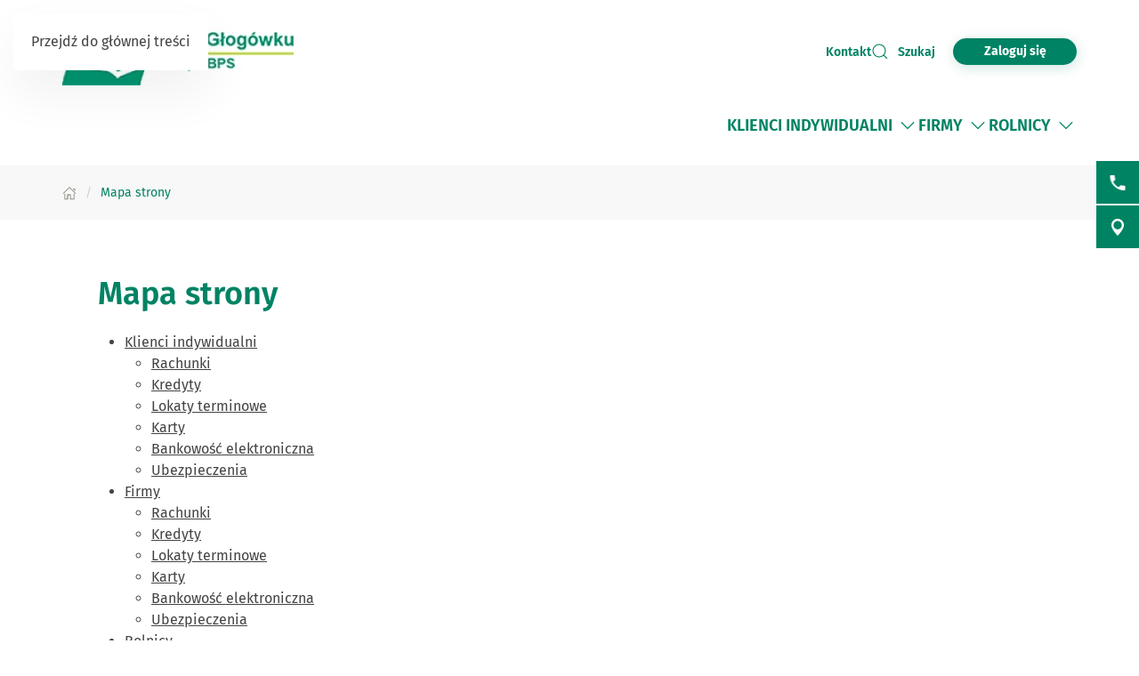

--- FILE ---
content_type: text/html; charset=utf-8
request_url: https://www.bs-glogowek.pl/mapa-strony
body_size: 20885
content:
<!DOCTYPE html>
<html lang="pl-pl" dir="ltr">
    <head>
        <meta name="viewport" content="width=device-width, initial-scale=1">
        <link rel="icon" href="/images/BS/favicon-bps.png" sizes="any">
                <link rel="apple-touch-icon" href="/images/BS/favicon-bps.png">
        <meta charset="utf-8">
	<meta name="rights" content="Bank Spółdzielczy w Głogówku">
	<meta name="description" content="Bank Spółdzielczy w Głogówku">
	<meta name="generator" content="VerdIT">
	<title>Mapa strony - Bank Spółdzielczy w Głogówku</title>
	<link href="https://www.bs-glogowek.pl/wyniki-wyszukiwania?format=opensearch" rel="search" title="OpenSearch Bank Spółdzielczy w Głogówku" type="application/opensearchdescription+xml">
<link href="/media/vendor/joomla-custom-elements/css/joomla-alert.min.css?0.4.1" rel="stylesheet">
	<link href="/media/system/css/joomla-fontawesome.min.css?4.5.28" rel="preload" as="style" onload="this.onload=null;this.rel='stylesheet'">
	<link href="/templates/yootheme/css/theme.9.css?1758791494" rel="stylesheet">
<script src="/media/vendor/jquery/js/jquery.min.js?3.7.1"></script>
	<script src="/media/legacy/js/jquery-noconflict.min.js?504da4"></script>
	<script src="/media/vendor/awesomplete/js/awesomplete.min.js?1.1.7" defer></script>
	<script type="application/json" class="joomla-script-options new">{"joomla.jtext":{"JLIB_JS_AJAX_ERROR_OTHER":"Wystąpił błąd podczas pobierania danych JSON: kod odpowiedzi HTTP %s.","JLIB_JS_AJAX_ERROR_PARSE":"Wystąpił błąd podczas przetwarzania następujących danych JSON:<br\/><code style=\"color:inherit;white-space:pre-wrap;padding:0;margin:0;border:0;background:inherit;\">%s<\/code>.","ERROR":"Błąd","MESSAGE":"Wiadomość","NOTICE":"Uwaga","WARNING":"Ostrzeżenie","JCLOSE":"Zamknij","JOK":"OK","JOPEN":"Otwórz"},"finder-search":{"url":"\/component\/finder\/?task=suggestions.suggest&amp;format=json&amp;tmpl=component&amp;Itemid=124"},"system.paths":{"root":"","rootFull":"https:\/\/www.bs-glogowek.pl\/","base":"","baseFull":"https:\/\/www.bs-glogowek.pl\/"},"csrf.token":"7781e39cbe7b899a9f6fa02b9f25d91a"}</script>
	<script src="/media/system/js/core.min.js?2cb912"></script>
	<script src="/media/com_finder/js/finder.min.js?755761" type="module"></script>
	<script src="/media/system/js/messages.min.js?9a4811" type="module"></script>
	<script src="/templates/yootheme/packages/theme-cookie/app/cookie.min.js?4.5.28" defer></script>
	<script src="/templates/yootheme/vendor/assets/uikit/dist/js/uikit.min.js?4.5.28"></script>
	<script src="/templates/yootheme/vendor/assets/uikit/dist/js/uikit-icons-vision.min.js?4.5.28"></script>
	<script src="/templates/yootheme/js/theme.js?4.5.28"></script>
	<script>window.yootheme ||= {}; var $theme = yootheme.theme = {"cookie":{"mode":"notification","template":"<div class=\"tm-cookie-banner uk-section uk-section-xsmall uk-section-muted uk-position-bottom uk-position-fixed\">\n    \n        <div class=\"uk-container uk-container uk-text-center uk-flex uk-flex-middle\">\n            <div class=\"cookieImg uk-visible@s\">\n                <svg aria-hidden=\"true\" style=\"fill: #fff; stroke: #fff;\" width=\"96\" height=\"96\" viewBox=\"0 0 96 96\">\n                    <path d=\"M35 45.5a7.5 7.5 0 11-15 0 7.5 7.5 0 0115 0zM63.5 63a7.5 7.5 0 100-15 7.5 7.5 0 000 15zm-19 19a7.5 7.5 0 100-15 7.5 7.5 0 000 15z\" opacity=\".2\"><\/path>\n                    <path d=\"M56.99 2.53a23.1 23.1 0 0114.66 6.15h.01l.01.02c.57.55.61 1.27.5 1.74v.07a10.95 10.95 0 01-3.07 4.77 9 9 0 01-6.9 2.5 10.34 10.34 0 01-9.72-10.44v-.08a10 10 0 011.03-3.74l.01-.03.02-.02c.28-.5.82-.92 1.52-.95.63-.02 1.27-.02 1.93.01zm12.04 7.83a20.1 20.1 0 00-12.2-4.83l-.92-.03c-.23.6-.38 1.25-.43 1.94a7.34 7.34 0 006.95 7.34 6 6 0 004.64-1.7c.94-.88 1.6-1.9 1.96-2.72zm15.3 8.76a6.84 6.84 0 00-5.09-.24 7.9 7.9 0 00-3.28 2.05 1.8 1.8 0 00-.3 1.95l.02.02v.02a15.16 15.16 0 008.74 7.47c.64.23 1.32.08 1.8-.33a6.63 6.63 0 001.63-1.97l.01-.03.01-.03c1.67-3.5-.12-7.32-3.54-8.91zm-5.5 3.28c.36-.25.82-.5 1.35-.67.92-.3 1.92-.35 2.89.1 2.14 1 2.92 3.14 2.11 4.88-.12.21-.26.41-.43.6l-.26-.1a12.29 12.29 0 01-5.66-4.81zM32 24a2 2 0 11-4 0 2 2 0 014 0zm12 21a2 2 0 11-4 0 2 2 0 014 0zm36 4a2 2 0 11-4 0 2 2 0 014 0zm-7 21a2 2 0 11-4 0 2 2 0 014 0zM59 81a2 2 0 11-4 0 2 2 0 014 0zM22 63a2 2 0 11-4 0 2 2 0 014 0zm27 7a9 9 0 11-18 0 9 9 0 0118 0zm-3 0a6 6 0 10-12 0 6 6 0 0012 0zM33 41a9 9 0 11-18 0 9 9 0 0118 0zm-15 0a6 6 0 1012 0 6 6 0 00-12 0zm50 11a9 9 0 11-18 0 9 9 0 0118 0zm-3 0a6 6 0 10-12 0 6 6 0 0012 0zM44.08 4.24c.31.48.33 1.09.05 1.58a17.46 17.46 0 00-2.36 8.8c0 9.55 7.58 17.24 16.85 17.24 2.97 0 5.75-.78 8.16-2.15a1.5 1.5 0 012.1.66 12.08 12.08 0 0011 6.74 12.4 12.4 0 007.85-2.75 1.5 1.5 0 012.38.74A45.76 45.76 0 0192 48.16c0 24.77-19.67 44.9-44 44.9S4 72.93 4 48.16C4 25.23 20.84 6.28 42.64 3.58a1.5 1.5 0 011.44.66zM40.22 7C21.32 10.71 7 27.7 7 48.16c0 23.17 18.39 41.9 41 41.9s41-18.73 41-41.9c0-3.52-.42-6.93-1.22-10.2a15.5 15.5 0 01-7.9 2.15c-5.5 0-10.36-2.83-12.97-7.1a19.46 19.46 0 01-8.28 1.85c-11 0-19.86-9.1-19.86-20.24 0-2.7.52-5.26 1.45-7.62zM92 91a2 2 0 100-4 2 2 0 000 4zM7 8.5a2.5 2.5 0 11-5 0 2.5 2.5 0 015 0zM82.5 90a1.5 1.5 0 100-3 1.5 1.5 0 000 3zm9.5-7.5a1.5 1.5 0 11-3 0 1.5 1.5 0 013 0zM13.5 8a1.5 1.5 0 100-3 1.5 1.5 0 000 3zM80 14.5a1.5 1.5 0 11-3 0 1.5 1.5 0 013 0zM53.5 20a1.5 1.5 0 100-3 1.5 1.5 0 000 3z\"><\/path>\n                <\/svg>\n            <\/div>  \n            <div class=\"cookie-content\">          \n                Ta strona wykorzystuje pliki cookies. Brak zmian ustawie\u0144 przegl\u0105darki oznacza zgod\u0119 na ich u\u017cywanie. Administratorem danych jest Bank Sp\u00f3\u0142dzielczy w G\u0142og\u00f3wku. Wi\u0119cej informacji o zmianie ustawie\u0144 plik\u00f3w cookies w przegl\u0105darce, zasadach przetwarzania danych, w tym o prawach dost\u0119pne jest w <a href=\"\/polityka-prywatnosci\" class=\"cookie-link\">Polityce prywatno\u015bci<\/a>.            <\/div>\n        <\/div>\n        <div class=\"uk-container uk-container uk-text-right\">\n                                    <button type=\"button\" class=\"js-accept uk-button uk-button-primary uk-margin-small-left\" data-uk-toggle=\"target: !.uk-section; animation: true\">Akceptuj\u0119<\/button>\n                \n                        <\/div>\n        \n    <\/div>","position":"bottom"},"i18n":{"close":{"label":"Zamknij"},"totop":{"label":"Powr\u00f3t na g\u00f3r\u0119"},"marker":{"label":"Otw\u00f3rz"},"navbarToggleIcon":{"label":"Otw\u00f3rz Menu"},"paginationPrevious":{"label":"Poprzednia strona"},"paginationNext":{"label":"Nast\u0119pna strona"},"searchIcon":{"toggle":"Wyszukiwanie otwarte","submit":"Prze\u015blij wyszukiwanie"},"slider":{"next":"Nast\u0119pny slajd","previous":"Poprzedni slajd","slideX":"Slajd %s","slideLabel":"%s z %s"},"slideshow":{"next":"Nast\u0119pny slajd","previous":"Poprzedni slajd","slideX":"Slajd %s","slideLabel":"%s z %s"},"lightboxPanel":{"next":"Nast\u0119pny slajd","previous":"Poprzedni slajd","slideLabel":"%s z %s","close":"Zamknij"}}};</script>
	<script>UIkit.icon.add('slidenav-previous','<svg width="48" height="48" viewBox="0 0 48 48" fill="none" xmlns="http://www.w3.org/2000/svg"><path d="M2 24C2 36.1503 11.8497 46 24 46C36.1503 46 46 36.1503 46 24C46 11.8497 36.1503 2 24 2C11.8497 2 2 11.8497 2 24Z" stroke="#009370" stroke-width="4" stroke-linecap="round" stroke-linejoin="round"/><path d="M27.5 13.5L17.5 23.5L27.5 33.5" stroke="#009370" stroke-width="4" stroke-miterlimit="10" stroke-linecap="square"/></svg>');
UIkit.icon.add('slidenav-next','<svg width="48" height="48" viewBox="0 0 48 48" fill="none" xmlns="http://www.w3.org/2000/svg"><path d="M46 24C46 11.8497 36.1503 2 24 2C11.8497 2 2 11.8497 2 24C2 36.1503 11.8497 46 24 46C36.1503 46 46 36.1503 46 24Z" stroke="#009370" stroke-width="4" stroke-linecap="round" stroke-linejoin="round"/><path d="M20.5 34.5L30.5 24.5L20.5 14.5" stroke="#009370" stroke-width="4" stroke-miterlimit="10" stroke-linecap="square"/></svg>');

UIkit.icon.add('search-icon','<svg xmlns="http://www.w3.org/2000/svg" xmlns:xlink="http://www.w3.org/1999/xlink" width="38px" height="34px"><path fill-rule="evenodd"  fill="rgb(0, 131, 100)" d="M12.627,6.259 C11.973,6.511 11.352,6.825 10.777,7.173 C10.188,7.535 9.646,7.949 9.152,8.403 L9.152,8.403 L9.152,8.410 C8.658,8.863 8.195,9.369 7.813,9.899 L7.813,9.899 L7.813,9.903 C7.430,10.426 7.096,10.997 6.808,11.593 C6.617,12.025 6.840,12.527 7.303,12.709 C7.781,12.888 8.323,12.684 8.514,12.252 C8.753,11.765 9.024,11.293 9.343,10.851 C9.678,10.401 10.061,9.983 10.459,9.606 L10.459,9.610 C10.874,9.229 11.336,8.889 11.814,8.586 C12.308,8.282 12.818,8.030 13.344,7.824 C13.822,7.641 14.030,7.144 13.838,6.712 C13.631,6.277 13.105,6.075 12.627,6.259 L12.627,6.259 ZM36.537,31.547 L36.537,31.547 L29.858,25.406 C30.926,24.214 31.819,22.871 32.472,21.425 C33.301,19.595 33.764,17.591 33.764,15.498 C33.764,13.434 33.317,11.458 32.504,9.643 L32.472,9.570 C31.643,7.707 30.416,6.024 28.886,4.608 L28.822,4.535 C27.260,3.111 25.395,1.958 23.338,1.172 L23.338,1.175 L23.323,1.172 C21.330,0.415 19.146,-0.003 16.883,-0.003 C12.212,-0.003 7.988,1.732 4.944,4.535 C3.397,5.958 2.139,7.671 1.278,9.573 C0.448,11.403 0.002,13.408 0.002,15.498 C0.002,17.558 0.448,19.533 1.246,21.349 L1.278,21.425 C2.139,23.325 3.397,25.033 4.944,26.453 C6.506,27.883 8.355,29.033 10.411,29.823 L10.411,29.816 L10.427,29.823 C12.419,30.581 14.603,30.997 16.883,30.997 C19.162,30.997 21.346,30.577 23.338,29.823 C24.917,29.219 26.367,28.403 27.658,27.412 L34.369,33.558 C34.975,34.112 35.947,34.108 36.552,33.555 C37.142,32.999 37.142,32.099 36.537,31.547 L36.537,31.547 ZM26.623,24.444 L26.623,24.444 L26.606,24.469 C25.330,25.622 23.833,26.559 22.143,27.196 C20.533,27.810 18.748,28.150 16.883,28.150 C15.002,28.150 13.217,27.814 11.607,27.196 L11.607,27.196 C9.917,26.556 8.402,25.615 7.128,24.448 L7.128,24.444 C5.852,23.273 4.832,21.879 4.131,20.335 L4.099,20.266 C3.445,18.802 3.094,17.192 3.094,15.498 C3.094,13.770 3.462,12.134 4.131,10.649 C4.832,9.113 5.852,7.722 7.128,6.547 C9.630,4.261 13.073,2.845 16.883,2.845 C18.748,2.845 20.533,3.185 22.143,3.793 L22.143,3.795 C23.833,4.436 25.347,5.380 26.623,6.547 L26.702,6.613 C27.929,7.762 28.934,9.134 29.619,10.657 L29.650,10.730 C30.304,12.194 30.655,13.803 30.655,15.498 C30.655,17.214 30.288,18.853 29.619,20.335 C28.918,21.887 27.897,23.277 26.623,24.444 L26.623,24.444 ZM26.877,14.645 L26.877,14.645 C26.351,14.645 25.937,15.026 25.937,15.498 C25.937,16.588 25.714,17.675 25.251,18.689 L25.235,18.728 C24.805,19.688 24.151,20.594 23.290,21.385 C22.414,22.183 21.410,22.783 20.358,23.193 C19.242,23.610 18.062,23.822 16.883,23.822 C16.373,23.822 15.943,24.203 15.943,24.675 C15.943,25.147 16.373,25.527 16.883,25.527 C18.301,25.527 19.720,25.272 21.059,24.766 C22.350,24.272 23.562,23.544 24.598,22.589 C25.634,21.641 26.415,20.547 26.957,19.373 L26.973,19.344 C27.531,18.114 27.802,16.800 27.802,15.498 C27.802,15.026 27.387,14.645 26.877,14.645 L26.877,14.645 Z"/></svg>');

//Copyright date
window.onload = function() {
	DateNow();
    //Orfans();
    colorSection();
    moveModalCloseBtn();
    searchFocus();
    targetBlank();
    focusOnScroll();
    loginButtonClick();
    initDotNav(".uk-navbar-dropdown.uk-drop ul.uk-nav.uk-nav-sub.uk-navbar-dropdown-nav", 287);
    //toggleFormButton();
    addScrollButtons();
    arrowDownToSubmenu();
}
function DateNow()
{
  document.getElementById("date-now").innerHTML = new Date().getFullYear();
}
function Orfans() {
    var listOfElements = document.querySelectorAll('uk-article, p, h3.el-title');
    for (i=0;i<listOfElements.length;i++) {
    	var tekst = listOfElements[i].innerHTML;
    tekst = tekst.replace(/(\s)([\S])[\s]+/g,"$1$2&nbsp;"); //jednoznakowe
    tekst = tekst.replace(/(\s)([^<][\S]{1})[\s]+/g,"$1$2&nbsp;"); //dwuznakowe
    tekst = tekst.replace(/(\s)([^<][\S]{2})[\s]+/g,"$1$2&nbsp;"); //trzyznakowe
    listOfElements[i].innerHTML = tekst;
    }
}
/* Funkcja zmieniająca atrybut w kontakcie jeśli nie jest zastosowany GRID PRO */
function toggleFormButton() {
    if(document.getElementById('contact-buttons')) {
        document.querySelector('a[aria-label="form"]').removeAttribute('uk-scroll');
        document.querySelector('a[aria-label="form"]').setAttribute('uk-toggle', '');
    }
}
/*Kalkulator VerdIT*/
function checkValue() {
    let loanMax = parseInt(document.getElementById('loanV').attributes['max'].value);
    let loanMin = parseInt(document.getElementById('loanV').attributes['min'].value);
    let timeMax = parseInt(document.getElementById('loanT').attributes['max'].value);
    let timeMin = parseInt(document.getElementById('loanT').attributes['min'].value);

    if(parseInt(inpLoan.value) > loanMax) {
        inpLoan.value = loanMax;
    } else if (parseInt(inpLoan.value) < loanMin) {
        inpLoan.value = loanMin;
    }
    if(parseInt(inpTime.value) > timeMax) {
        inpTime.value = timeMax;
    } else if (parseInt(inpTime.value) < timeMin) {
        inpTime.value = timeMin;
    }
}
/*Kolorowanie sekcji*/
function colorSection() {
    let dynamicSection = document.querySelectorAll('.dynamic-section');
    let otherProducts = document.getElementById('other-products');

    if(dynamicSection.length > 1) {
        let dynamicSectionOdd = document.querySelectorAll('.dynamic-section:nth-child(odd)');
        dynamicSectionOdd.forEach((elem) => {
            elem.classList.add('uk-section-muted');
            elem.classList.remove('uk-section-default');
        })
        if(otherProducts.previousElementSibling.classList.contains('uk-section-muted')) {
            otherProducts.classList.remove('uk-section-muted');
            otherProducts.classList.add('uk-section-default');
        }
    }
}
/* Przesunięcie przycisku zamknięcia modala z formularzem wewnątrz kontenera */
function moveModalCloseBtn() {
    let modalCloseBtn = document.querySelector('#modal-form > .uk-modal-dialog > button.uk-close');
    if(modalCloseBtn) {
        modalCloseBtn.classList.remove('uk-modal-close-outside');
        modalCloseBtn.classList.add('uk-modal-close-default');
    }
}
/* Przełączanie Focusa na wyszukiwarkę i po zamknięciu na przycisk szukaj */
function searchFocus() {
    // Focus do wyszukiwarki
    // Select the search icon and input field
    const searchIcon = document.querySelector('.szukaj-ikona');
    const searchInput = document.querySelector('input[name="q"]');
    const closeDiv = document.getElementById('search-close');
    const searchTopDiv = document.getElementById('search-top');

    // Function to focus the search icon after click or Enter key press
    function focusSearchIconOpen() {
        searchInput.focus();
        // Set aria-hidden and aria-expanded for the search-top div
        if (searchTopDiv) {
            searchTopDiv.setAttribute('aria-hidden', 'false');
            searchTopDiv.setAttribute('aria-expanded', 'true');
        }
    }
    function focusSearchIconClose() {
        searchIcon.focus();
        // Set aria-hidden and aria-expanded for the search-top div
        if (searchTopDiv) {
            searchTopDiv.setAttribute('aria-hidden', 'true');
            searchTopDiv.setAttribute('aria-expanded', 'false');
        }
    }
    searchIcon.addEventListener('click', focusSearchIconOpen);
    // Event listener for Enter key press on the search icon
    searchIcon.addEventListener('keydown', function(event) {
        if (event.key === 'Enter') {
            focusSearchIconOpen();
        }
    });
    // Add event listener for click event on the close div
    closeDiv.addEventListener('click', focusSearchIconClose);
    // Add event listener for Enter key press on the close div
    closeDiv.addEventListener('keydown', function(event) {
        if (event.key === 'Enter') {
            focusSearchIconClose();
        }
    });
}

/*Funkcja dodająca informację do linku, że otwiera się w nowej karcie*/
function targetBlank() {
    document.querySelectorAll('a:not(.socials a, .exclude-external a)').forEach((link) => {
        if(link.getAttribute('target') && link.getAttribute('target') === '_blank') {
            link.innerHTML += '<span class="sr-only"> otwiera się w nowej karcie</span>'
        }
    });
}

/*Funkcja dodająca symulację kliknięcia po naciśnięciu ENTER na przycisk cookiesów*/
function cookieClick() {
    const cookieRev = document.getElementById('cookie-button');
    const cookieBannerContainer = document.querySelector('.cc-window.cc-banner input.cc-cookie-checkbox:not(input[read-only])');
    cookieRev.addEventListener("keydown", function(event) {
        if (event.key === "Enter") {
            cookieRev.click();
            cookieBannerContainer.focus();
        }
    });
}

/* Zmiana kolejności elementów w strukturze DOM w banerze GDPR - aby przycisk akceptacji był po zgodach */
function gdprDOMOrderChange() {
    // Pobranie elementów z DOM
    const complianceElement = document.querySelector('.cc-compliance.cc-highlight');
    const checkboxesElement = document.querySelector('.cc-checkboxes-container');
    if(complianceElement) {
        // Pobranie rodzica, aby móc manipulować kolejnością
        const parent = complianceElement.parentNode;
        // Zmiana kolejności: przenosimy "cc-checkboxes-container" przed "cc-compliance"
        parent.insertBefore(checkboxesElement, complianceElement);
    }
}

/* Walidacja formatu daty w kursach walut */
function validateDate(inputValue) {
    // Wyrażenie regularne dla formatu YYYY-MM-DD
    const regex = /^\d{4}-\d{1,2}-\d{1,2}$/;

    // Sprawdzamy, czy wartość pasuje do wzorca
    if (regex.test(inputValue)) {
        // Opcjonalnie: możemy dodatkowo sprawdzić, czy data jest poprawna
        const date = new Date(inputValue);
        // Jeśli data jest niepoprawna, to 'Invalid Date' będzie wartością w obiekcie Date
        if (date.getFullYear() == inputValue.split('-')[0] && 
            date.getMonth() + 1 == inputValue.split('-')[1] && 
            date.getDate() == inputValue.split('-')[2]) {
            return true;
        }
    }
    return false;
}

/*Przenoszenie focusa przy linkach scrollujących po stronie */
function focusOnScroll() {
    
    function getFirstFocusableElement(section) {
        // Wyszukaj wszystkie focusowalne elementy w sekcji
        const focusableElements = section.querySelectorAll('a[href], button, input, textarea, select, details, [tabindex]:not([tabindex="-1"])');
        // Zwróć pierwszy focusowalny element (jeśli istnieje)
        return focusableElements.length > 0 ? focusableElements[0] : null;
    }
    // Znajdź wszystkie linki z atrybutem "uk-scroll"
    const scrollLinks = document.querySelectorAll('a[uk-scroll]:not([uk-toggle])');

    scrollLinks.forEach(link => {
        link.addEventListener('click', function (event) {
            // Pobierz wartość href (czyli ID elementu)
            const targetId = this.getAttribute('href').substring(1);
            const targetElement = document.getElementById(targetId);
            if (targetElement) {
                firstFocusable = getFirstFocusableElement(targetElement);
                if (firstFocusable) {
                    firstFocusable.focus(); // Ustaw fokus na pierwszym focusowalnym elemencie
                }
            }
        });
    })
}
function loginButtonClick() {
    let loginButton = document.querySelectorAll('.login-button a');
    loginButton.forEach(btn => {
        btn.addEventListener('click', deleteExtraModal());
        btn.addEventListener('keydown', function(event) {
            if (event.key === "Enter") {
                deleteExtraModal();
            }
        });
    });
    
}

function deleteExtraModal() {
    let loginModal = document.querySelectorAll('#login-modal');
    if(loginModal.length > 1) {
        loginModal.forEach((el, index) => {
            if(index !== 0) {
                el.remove();
            }
        });
    }
    loginModalDOMOrderChange();
}
function loginModalDOMOrderChange() {
    // Pobranie elementów z DOM
    const closeBtn = document.querySelector('#login-modal button.uk-close');
    const contentElement = document.querySelector('#login-modal .el-sublayout-modal-container');
    if(contentElement) {
        // Pobranie rodzica, aby móc manipulować kolejnością
        const parent = contentElement.parentNode;
        // Zmiana kolejności: przenosimy "cc-checkboxes-container" przed "cc-compliance"
        parent.insertBefore(contentElement, closeBtn);
    }
}
/* MODYFIKACJE MENU BEZ BUILDERA - 20.08.2025 */
/* Dodawanie dotnav do menu ze scrollem */
function initDotNav(containerSelector, itemWidth, visibleItems = 4) {
    const containers = document.querySelectorAll(containerSelector);
    if (!containers.length) return;

    containers.forEach((container) => {
        const items = container.children;
        const totalItems = items.length;
        if (totalItems <= visibleItems) return; // nie ma co przewijać

        const totalPages = totalItems - visibleItems + 1;

        let dotNav = document.createElement("ul");
        dotNav.className = "el-nav uk-slider-nav uk-dotnav uk-margin-small-top uk-flex-center custom-dotnav";
        dotNav.setAttribute("aria-hidden", "true");

        for (let i = 0; i < totalPages; i++) {
            const li = document.createElement("li");
            if (i === 0) li.classList.add("uk-active");
            const a = document.createElement("a");
            a.href = "#";
            a.setAttribute("aria-label", `Idź do pozycji ${i + 1}`);
            a.addEventListener("click", (e) => {
                e.preventDefault();
                container.scrollTo({ left: i * itemWidth, behavior: "smooth" });
            });
            li.appendChild(a);
            dotNav.appendChild(li);
        }

        const old = container.parentNode.querySelector('.custom-dotnav');
        if (old) old.remove();
        container.parentNode.appendChild(dotNav);

        container.addEventListener("scroll", () => {
            const currentPage = Math.round(container.scrollLeft / itemWidth);
            dotNav.querySelectorAll("li").forEach((li, idx) => {
                li.classList.toggle("uk-active", idx === currentPage);
            });
        });
    });
}
function scrollLeft(container, scrollAmount) {
    container.scrollBy({ left: -scrollAmount, behavior: "smooth" });
}
function scrollRight(container, scrollAmount) {
    container.scrollBy({ left: scrollAmount, behavior: "smooth" });
}
function addScrollButtons() {
	const container = document.querySelectorAll(".uk-navbar-dropdown.uk-drop");
    container.forEach(el => {
        let ulContainer = el.querySelector('ul.uk-nav-sub.uk-navbar-dropdown-nav');
    	let btnPrev = el.querySelector('.custom-slidenav-previous');
        let btnNext = el.querySelector('.custom-slidenav-next');
        if(btnPrev) {
            btnPrev.addEventListener('click',() => scrollLeft(ulContainer,287));
        }
        if(btnNext) {
            btnNext.addEventListener('click',() => scrollRight(ulContainer,287));
        }

    });
}
/*Możliwość przejścia strzałką w dół po rozwinięciu menu*/
function arrowDownToSubmenu() {
    document.querySelectorAll('.uk-navbar-dropdown a').forEach(el => {
  el.setAttribute('tabindex', '-1');
});
    document.querySelector(".tm-header > .uk-navbar-container .uk-navbar-left > .uk-navbar-nav").setAttribute('role','menubar');
// helper — czy element jest widoczny (przydatne gdy dropdowny są zamknięte)
  const isVisible = el => !!(el && (el.offsetWidth || el.offsetHeight || el.getClientRects().length));

  // SELECTOR: ograniczamy się do głównych linków w menu.

  const MENU_ITEM_SELECTOR = 'a.uk-preserve-width';

  // 1) ArrowDown z przycisku rozwijania -> pierwszy link w submenu (pomijamy .scroll-nav)
  document.querySelectorAll('.toggle-menu').forEach(toggle => {
    toggle.addEventListener('keydown', function (e) {
        // TAB -> przejście do następnego/poprzedniego elementu głównego
      if (e.key === 'Tab') {
        return;
      }
      if (e.key !== 'ArrowDown') return;

      const liParent = this.closest('li.uk-parent') || this.parentElement;
      const submenu = liParent && liParent.querySelector('.uk-navbar-dropdown');
      if (!submenu) return;

      const items = Array.from(submenu.querySelectorAll(MENU_ITEM_SELECTOR))
        .filter(el => !el.closest('.scroll-nav') && isVisible(el));

      if (items.length === 0) return;

      e.preventDefault();
      e.stopPropagation();
      if (e.stopImmediatePropagation) e.stopImmediatePropagation();

      items[0].focus();
    });
  });

  // 2) Obsługa strzałek tylko wewnątrz dropdownów
  document.querySelectorAll('.uk-navbar-dropdown').forEach(dropdown => {
    dropdown.addEventListener('keydown', function (e) {
      // Blokada TAB
if (e.key === 'Tab') {
  e.preventDefault();
  e.stopPropagation();
  if (e.stopImmediatePropagation) e.stopImmediatePropagation();

  // ustaw focus ponownie na aktywnym elemencie,
  // żeby "zresetować" pamięć przeglądarki
  if (document.activeElement) {
    document.activeElement.focus();
  }
  return;
}
      if (e.key !== 'ArrowDown' && e.key !== 'ArrowUp') return;

      // lista tylko tych elementów menu, które chcemy przeglądać
      const items = Array.from(this.querySelectorAll(MENU_ITEM_SELECTOR))
        .filter(el => !el.closest('.scroll-nav') && isVisible(el));

      if (items.length === 0) return;

      // Normalizuj aktywny element: jeśli fokus jest wewnątrz <a> (np. img), znajdź rodzica <a>
      const active = document.activeElement;
      const currentLink = active && (active.matches(MENU_ITEM_SELECTOR) ? active : (active.closest ? active.closest(MENU_ITEM_SELECTOR) : null));
      const index = currentLink ? items.indexOf(currentLink) : -1;

      // Jeżeli obsługujemy strzałki, zatrzymujemy propagację, aby nie kolidować z innymi handlerami.
      e.preventDefault();
      e.stopPropagation();
      if (e.stopImmediatePropagation) e.stopImmediatePropagation();

      if (e.key === 'ArrowDown') {
        if (index === -1) {
          // nie byliśmy na żadnym elemencie -> idź do pierwszego
          items[0].focus();
        } else if (index < items.length - 1) {
          items[index + 1].focus();
        } else {
          // jesteśmy na ostatnim — nie przenosimy fokusu dalej; możesz tu dodać zamknięcie dropdownu lub wrap
        }
      } else if (e.key === 'ArrowUp') {
        if (index > 0) {
          items[index - 1].focus();
        } else {
          // jesteśmy na pierwszym -> powrót do toggle-menu
          const toggle = this.closest('li.uk-parent') && this.closest('li.uk-parent').querySelector('.toggle-menu');
          if (toggle) {
            toggle.focus();
          } else {
            // nie ma toggle -> nic nie rób
          }
        }
      }
    });
  });
}</script>
	<script data-preview="diff">UIkit.icon.add({"boxicons-regular--bx-user-circle":"<svg xmlns=\"http:\/\/www.w3.org\/2000\/svg\" viewBox=\"0 0 24 24\" width=\"20\" height=\"20\"><path fill=\"none\" d=\"M12 8c-1.178 0-2 .822-2 2s.822 2 2 2 2-.822 2-2-.822-2-2-2z\"\/><path fill=\"none\" d=\"M12 4c-4.337 0-8 3.663-8 8 0 2.176.923 4.182 2.39 5.641A5.007 5.007 0 0111 14.573h2a5.007 5.007 0 014.61 3.068C19.077 16.182 20 14.176 20 12c0-4.337-3.663-8-8-8zm0 10c-2.28 0-4-1.72-4-4s1.72-4 4-4 4 1.72 4 4-1.72 4-4 4z\"\/><path fill=\"none\" d=\"M13 16.572h-2a3.003 3.003 0 00-2.926 2.354C9.242 19.604 10.584 20 12 20s2.758-.396 3.926-1.073A3.003 3.003 0 0013 16.572z\"\/><path d=\"M12 2C6.579 2 2 6.579 2 12c0 3.189 1.592 6.078 4 7.924V20h.102C7.77 21.245 9.813 22 12 22s4.23-.755 5.898-2H18v-.076c2.408-1.846 4-4.734 4-7.924 0-5.421-4.579-10-10-10zM8.074 18.927A3.002 3.002 0 0111 16.573h2a3.003 3.003 0 012.926 2.354C14.758 19.604 13.416 20 12 20s-2.758-.396-3.926-1.073zm9.536-1.286A5.007 5.007 0 0013 14.573h-2a5.007 5.007 0 00-4.61 3.068C4.923 16.182 4 14.176 4 12c0-4.337 3.663-8 8-8s8 3.663 8 8c0 2.176-.923 4.182-2.39 5.641z\"\/><path d=\"M12 6c-2.28 0-4 1.72-4 4s1.72 4 4 4 4-1.72 4-4-1.72-4-4-4zm0 6c-1.178 0-2-.822-2-2s.822-2 2-2 2 .822 2 2-.822 2-2 2z\"\/><\/svg>","fa6-solid--business-time":"<svg xmlns=\"http:\/\/www.w3.org\/2000\/svg\" viewBox=\"0 0 640 512\" width=\"20\" height=\"20\"><path d=\"M496 224c-79.6 0-144 64.4-144 144s64.38 144 144 144 144-64.38 144-144-64.4-144-144-144zm48 160h-54.25c-5.35 0-9.75-4.4-9.75-9.7V304c0-8.8 7.2-16 16-16s16 7.2 16 16v48h32c8.838 0 16 7.162 16 16 0 8.8-7.2 16-16 16zm-223.9-32H208c-8.8 0-16-7.2-16-16v-48H0v144c0 25.6 22.41 48 48 48h312.2c-25.1-30.4-40.2-69.5-40.2-112 0-5.4.5-10.7.1-16zM496 192c5.402 0 10.72.33 16 .807V144c0-25.6-22.4-48-48-48h-80V48c0-25.59-22.4-48-48-48H176c-25.6 0-48 22.41-48 48v48H48c-25.59 0-48 22.4-48 48v112h360.2c32.3-39.1 81.1-64 135.8-64zM336 96H176V48h160v48z\"\/><\/svg>"})</script>

    </head>
    <body class="">

        <div class="uk-hidden-visually uk-notification uk-notification-top-left uk-width-auto">
            <div class="uk-notification-message">
                <a href="#tm-main" class="uk-link-reset">Przejdź do głównej treści</a>
            </div>
        </div>

        
        
        <div class="tm-page">

                        
<div id="search-top" class="uk-position-relative uk-flex uk-flex-center uk-flex-middle uk-visible@m" hidden aria-hidden="true" aria-expanded="false">
    <div>
<div class="uk-panel" id="module-139">

    
    

    <form id="search-139" action="/wyniki-wyszukiwania" method="get" role="search" class="uk-search js-finder-searchform uk-search-default"><span uk-search-icon></span><input name="q" class="js-finder-search-query uk-search-input" placeholder="Wyszukaj w serwisie" required aria-label="Wyszukaj w serwisie" type="search"></form>
    

</div>
</div>
    <div id="search-close" aria-label="Zamknij wyszukiwarkę" uk-toggle="target: #search-top" class="uk-position-right uk-card uk-card-primary uk-card-body uk-card-small uk-flex uk-flex-center uk-flex-middle">
        <div class="" style="cursor: pointer;" >
            <svg xmlns="http://www.w3.org/2000/svg" xmlns:xlink="http://www.w3.org/1999/xlink" width="61" height="61" viewBox="0 0 61 61">
                <image alt="Zamknij wyszukiwarkę" id="close" width="61" height="61" xlink:href="[data-uri]"/>
            </svg>
        </div>
    </div>  
</div>



<div class="tm-header-mobile uk-hidden@m">


    
        <div class="uk-navbar-container">

            <div class="uk-container uk-container-expand">
                <nav class="uk-navbar" uk-navbar="{&quot;container&quot;:&quot;.tm-header-mobile&quot;}">

                                        <div class="uk-navbar-left">

                                                    <a href="https://www.bs-glogowek.pl/" aria-label="Bank Spółdzielczy w Głogówku - strona główna" class="uk-logo uk-navbar-item">
    <picture>
<source type="image/webp" srcset="/templates/yootheme/cache/5a/grupa_bps-5a705113.webp 130w, /templates/yootheme/cache/3b/grupa_bps-3b3dce81.webp 212w" sizes="(min-width: 130px) 130px">
<img alt loading="eager" src="/templates/yootheme/cache/11/grupa_bps-11b75b6f.png" width="130" height="38">
</picture></a>
                        
                        
                    </div>
                    
                    
                                        <div class="uk-navbar-right">

                                                    
                        
                        
<div class="uk-panel" id="module-168">

    
    <style class="uk-margin-remove-adjacent">#module-168\#0 .el-link{font-weight: bold;}</style><div class="uk-grid tm-grid-expand uk-child-width-1-1 uk-grid-margin">
<div class="uk-width-1-1">
    
        
            
            
            
                
                    
<div class="fs-grid uk-margin" id="module-168#0">
    

            <div id="js-7b20b" class="uk-grid-match uk-child-width-1-1 fs-load-more-container" uk-grid>                            <div class="fs-grid-item-1-container fs-load-more-item fs-mw">            
<div class="fs-grid-item-holder">




<div class="el-item fs-grid-item-1 uk-panel uk-margin-remove-first-child uk-display-block" >


    
                        






















    <div class="uk-margin-top uk-display-block"><a href="#login-modal" class="uk-position-relative uk-position-z-index el-link uk-button uk-button-primary uk-button-small" uk-toggle>Zaloguj się</a></div>




            
    


</div>

    
            
                            
<div id="login-modal" class="el-sublayout-modal uk-modal-container uk-flex-top" uk-modal>    <div class="uk-modal-dialog uk-width-auto uk-margin-auto-vertical">

                                    <button class="uk-modal-close-outside" type="button" uk-close></button>
                    
        <div class="el-sublayout-modal-container">                <div class="uk-modal-body">                    <div class="el-sublayout">            <nav class="uk-panel uk-margin"><div class="uk-grid tm-grid-expand uk-grid-collapse uk-child-width-1-1">
<div class="uk-width-1-1">
    
        
            
            
            
                
                    
<div class="uk-margin uk-width-2xlarge uk-margin-auto uk-text-center">
    
        <div class="uk-grid uk-child-width-1-1 uk-child-width-1-2@s uk-flex-center uk-grid-match" uk-grid>                <div>
<div class="el-item uk-flex uk-flex-column">
        <a class="uk-flex-1 uk-card uk-card-default uk-card-hover uk-flex uk-flex-column uk-flex-middle uk-card-body uk-margin-remove-first-child uk-link-toggle" href="https://ebank.bsglogowek.pl" target="_blank">    
        
            
                
            
            
                                

    
                <span class="uk-text-primary el-image" uk-icon="icon: boxicons-regular--bx-user-circle; width: 40; height: 40;"></span>        
        
    
                
                
                    

        
                <div class="el-title uk-h3 uk-margin-top uk-margin-remove-bottom">                        <span class="uk-link-heading">eBankNet</span>                    </div>        
        
    
        
        
                <div class="el-content uk-panel uk-text-small uk-margin-small-top uk-flex-1">Bankowość elektroniczna dla Klientów indywidualnych</div>        
        
        

                
                
            
        
        </a>    
</div></div>
                <div>
<div class="el-item uk-flex uk-flex-column">
        <a class="uk-flex-1 uk-card uk-card-default uk-card-hover uk-flex uk-flex-column uk-flex-middle uk-card-body uk-margin-remove-first-child uk-link-toggle" href="https://ecorponet.bsglogowek.pl" target="_blank">    
        
            
                
            
            
                                

    
                <span class="uk-text-primary el-image" uk-icon="icon: fa6-solid--business-time; width: 40; height: 40;"></span>        
        
    
                
                
                    

        
                <div class="el-title uk-h3 uk-margin-top uk-margin-remove-bottom">                        <span class="uk-link-heading">eCorpoNet</span>                    </div>        
        
    
        
        
                <div class="el-content uk-panel uk-text-small uk-margin-small-top uk-flex-1">Bankowość elektroniczna dla Klientów korporacyjnych</div>        
        
        

                
                
            
        
        </a>    
</div></div>
                </div>
    
</div>
                
            
        
    
</div></div></nav>            <style>#login-modal .uk-modal-body [uk-scrollspy-class] {opacity: 1!important;}</style>            </div>                </div>        </div>    </div>
</div>            
            


</div>            </div>                            </div>
    


</div>
                
            
        
    
</div></div>
</div>

                        <a uk-toggle href="#tm-dialog-mobile" class="uk-navbar-toggle uk-navbar-toggle-animate">

        
        <div uk-navbar-toggle-icon></div>

        
    </a>

                    </div>
                    
                </nav>
            </div>

        </div>

    




    
    
        <div id="tm-dialog-mobile" class="uk-dropbar uk-dropbar-top" uk-drop="{&quot;clsDrop&quot;:&quot;uk-dropbar&quot;,&quot;flip&quot;:&quot;false&quot;,&quot;container&quot;:&quot;.tm-header-mobile&quot;,&quot;target-y&quot;:&quot;.tm-header-mobile .uk-navbar-container&quot;,&quot;mode&quot;:&quot;click&quot;,&quot;target-x&quot;:&quot;.tm-header-mobile .uk-navbar-container&quot;,&quot;stretch&quot;:true,&quot;bgScroll&quot;:&quot;false&quot;,&quot;animation&quot;:&quot;reveal-top&quot;,&quot;animateOut&quot;:true,&quot;duration&quot;:300,&quot;toggle&quot;:&quot;false&quot;}">

        <div class="tm-height-min-1-1 uk-flex uk-flex-column">

                        <div class="uk-margin-auto-bottom">
                
<div class="uk-grid uk-child-width-1-1" uk-grid>    <div>
<div class="uk-panel" id="module-tm-3">

    
    

    <form id="search-tm-3" action="/wyniki-wyszukiwania" method="get" role="search" class="uk-search js-finder-searchform uk-search-default uk-width-1-1"><span uk-search-icon></span><input name="q" class="js-finder-search-query uk-search-input" placeholder="Wyszukaj w serwisie" required aria-label="Wyszukaj w serwisie" type="search"></form>
    

</div>
</div>    <div>
<div class="uk-panel" id="module-menu-dialog-mobile">

    
    
<ul class="uk-nav uk-nav-default uk-nav-divider">
    
	<li class="item-124 js-accordion uk-parent uk-position-relative"><a href="/">Klienci indywidualni</a><button id='225755334' class='show-more uk-position-top-right' uk-toggle='target: #225755334 ; cls: uk-show-nav' role='button' aria-expanded='false' aria-label='Rozwiń/zwiń menu Klienci indywidualni'><span uk-icon='icon: chevron-down' aria-hidden='true'></span></button>
	<ul class="uk-nav-sub" hidden>

		<li class="item-132"><a href="/klienci-indywidualni/rachunki">Rachunki</a></li>
		<li class="item-133"><a href="/klienci-indywidualni/kredyty">Kredyty</a></li>
		<li class="item-134"><a href="/klienci-indywidualni/lokaty-terminowe">Lokaty terminowe</a></li>
		<li class="item-135"><a href="/klienci-indywidualni/karty">Karty</a></li>
		<li class="item-161"><a href="/klienci-indywidualni/internet">Bankowość elektroniczna</a></li>
		<li class="item-472"><a href="/klienci-indywidualni/inne-uslugi">Ubezpieczenia</a></li></ul></li>
	<li class="item-126 js-accordion uk-parent uk-position-relative"><a href="/firmy">Firmy</a><button id='410203773' class='show-more uk-position-top-right' uk-toggle='target: #410203773 ; cls: uk-show-nav' role='button' aria-expanded='false' aria-label='Rozwiń/zwiń menu Firmy'><span uk-icon='icon: chevron-down' aria-hidden='true'></span></button>
	<ul class="uk-nav-sub" hidden>

		<li class="item-144"><a href="/firmy/rachunki">Rachunki</a></li>
		<li class="item-145"><a href="/firmy/kredyty">Kredyty</a></li>
		<li class="item-146"><a href="/firmy/lokaty-terminowe">Lokaty terminowe</a></li>
		<li class="item-147"><a href="/firmy/karty">Karty</a></li>
		<li class="item-179"><a href="/firmy/internet">Bankowość elektroniczna</a></li>
		<li class="item-473"><a href="/firmy/ubezpieczenia-firmy">Ubezpieczenia</a></li></ul></li>
	<li class="item-259 js-accordion uk-parent uk-position-relative"><a href="/rolnicy">Rolnicy</a><button id='529996532' class='show-more uk-position-top-right' uk-toggle='target: #529996532 ; cls: uk-show-nav' role='button' aria-expanded='false' aria-label='Rozwiń/zwiń menu Rolnicy'><span uk-icon='icon: chevron-down' aria-hidden='true'></span></button>
	<ul class="uk-nav-sub" hidden>

		<li class="item-269"><a href="/rolnicy/rachunek-biezacy">Rachunki</a></li>
		<li class="item-270"><a href="/rolnicy/kredyty">Kredyty</a></li>
		<li class="item-314"><a href="/rolnicy/lokaty-terminowe">Lokaty terminowe</a></li>
		<li class="item-272"><a href="/rolnicy/karty">Karty</a></li>
		<li class="item-271"><a href="/rolnicy/internet">Bankowość elektroniczna</a></li>
		<li class="item-474"><a href="/rolnicy/ubezpieczenia-rolnicy">Ubezpieczenia</a></li></ul></li></ul>

</div>
</div>    <div>
<div class="uk-panel uk-card uk-card-primary uk-card-small kontakt-mobile" id="module-134">

    
    
<div class="uk-margin-remove-last-child custom" ><p><a href="/kontakt">Kontakt</a></p></div>

</div>
</div></div>
            </div>
            
            
        </div>

    </div>
    

</div>





<header class="tm-header uk-visible@m">






        <div class="tm-headerbar-default tm-headerbar tm-headerbar-top">
        <div class="uk-container uk-flex uk-flex-middle">

                        <a href="https://www.bs-glogowek.pl/" aria-label="Bank Spółdzielczy w Głogówku - strona główna" class="uk-logo">
    <picture>
<source type="image/webp" srcset="/templates/yootheme/cache/40/grupa_bps-403f5b6a.webp 260w" sizes="(min-width: 260px) 260px">
<img alt loading="eager" src="/templates/yootheme/cache/0b/grupa_bps-0bf85116.png" width="260" height="76">
</picture></a>
            
            
                        <div class="uk-margin-auto-left">
                
<div class="uk-panel menu-top" id="module-132">

    
    
<div class="uk-margin-remove-last-child custom" ><nav class="uk-navbar-container uk-navbar-top" uk-navbar>
<div class="uk-navbar-left">
<ul class="uk-navbar-nav">
<li class="uk-visible@m"><a href="/kontakt">Kontakt</a></li>
<li class="uk-visible@m"><a class="szukaj-ikona" uk-toggle="target: #search-top; animation: uk-animation-fade"><span class="uk-margin-small-right" uk-icon="search"></span>Szukaj</a></li>
</ul>
</div>
</nav></div>

</div>

            </div>
                        
                        <div class="uk-margin-left">
                <div>
<div class="uk-panel" id="module-164">

    
    <style class="uk-margin-remove-adjacent">#module-164\#0 .el-link{font-weight: bold;}</style><div class="uk-grid tm-grid-expand uk-child-width-1-1 uk-grid-margin">
<div class="uk-width-1-1">
    
        
            
            
            
                
                    
<div class="fs-grid uk-margin" id="module-164#0">
    

            <div id="js-7b309" class="uk-grid-match uk-child-width-1-1 fs-load-more-container" uk-grid>                            <div class="fs-grid-item-1-container fs-load-more-item fs-mw">            
<div class="fs-grid-item-holder">




<div class="el-item fs-grid-item-1 uk-panel uk-margin-remove-first-child uk-display-block" >


    
                        






















    <div class="uk-margin-top uk-display-block"><a href="#login-modal" class="uk-position-relative uk-position-z-index el-link uk-button uk-button-primary uk-button-small" uk-toggle>Zaloguj się</a></div>




            
    


</div>

    
            
                            
<div id="login-modal" class="el-sublayout-modal uk-modal-container uk-flex-top" uk-modal>    <div class="uk-modal-dialog uk-width-auto uk-margin-auto-vertical">

                                    <button class="uk-modal-close-outside" type="button" uk-close></button>
                    
        <div class="el-sublayout-modal-container">                <div class="uk-modal-body">                    <div class="el-sublayout">            <nav class="uk-panel uk-margin"><div class="uk-grid tm-grid-expand uk-grid-collapse uk-child-width-1-1">
<div class="uk-width-1-1">
    
        
            
            
            
                
                    
<div class="uk-margin uk-width-2xlarge uk-margin-auto uk-text-center">
    
        <div class="uk-grid uk-child-width-1-1 uk-child-width-1-2@s uk-flex-center uk-grid-match" uk-grid>                <div>
<div class="el-item uk-flex uk-flex-column">
        <a class="uk-flex-1 uk-card uk-card-default uk-card-hover uk-flex uk-flex-column uk-flex-middle uk-card-body uk-margin-remove-first-child uk-link-toggle" href="https://ebank.bsglogowek.pl" target="_blank">    
        
            
                
            
            
                                

    
                <span class="uk-text-primary el-image" uk-icon="icon: boxicons-regular--bx-user-circle; width: 40; height: 40;"></span>        
        
    
                
                
                    

        
                <div class="el-title uk-h3 uk-margin-top uk-margin-remove-bottom">                        <span class="uk-link-heading">eBankNet</span>                    </div>        
        
    
        
        
                <div class="el-content uk-panel uk-text-small uk-margin-small-top uk-flex-1">Bankowość elektroniczna dla Klientów indywidualnych</div>        
        
        

                
                
            
        
        </a>    
</div></div>
                <div>
<div class="el-item uk-flex uk-flex-column">
        <a class="uk-flex-1 uk-card uk-card-default uk-card-hover uk-flex uk-flex-column uk-flex-middle uk-card-body uk-margin-remove-first-child uk-link-toggle" href="https://ecorponet.bsglogowek.pl" target="_blank">    
        
            
                
            
            
                                

    
                <span class="uk-text-primary el-image" uk-icon="icon: fa6-solid--business-time; width: 40; height: 40;"></span>        
        
    
                
                
                    

        
                <div class="el-title uk-h3 uk-margin-top uk-margin-remove-bottom">                        <span class="uk-link-heading">eCorpoNet</span>                    </div>        
        
    
        
        
                <div class="el-content uk-panel uk-text-small uk-margin-small-top uk-flex-1">Bankowość elektroniczna dla Klientów korporacyjnych</div>        
        
        

                
                
            
        
        </a>    
</div></div>
                </div>
    
</div>
                
            
        
    
</div></div></nav>            <style>#login-modal .uk-modal-body [uk-scrollspy-class] {opacity: 1!important;}</style>            </div>                </div>        </div>    </div>
</div>            
            


</div>            </div>                            </div>
    


</div>
                
            
        
    
</div></div>
</div>
</div>
            </div>
            
        </div>
    </div>
    
    
        
            <div class="uk-navbar-container">

                <div class="uk-container uk-flex uk-flex-middle">
                    <nav class="uk-navbar uk-flex-auto" uk-navbar="{&quot;align&quot;:&quot;center&quot;,&quot;container&quot;:&quot;.tm-header&quot;,&quot;boundary&quot;:&quot;.tm-header .uk-navbar-container&quot;,&quot;target-x&quot;:&quot;.tm-header .uk-navbar&quot;,&quot;mode&quot;:&quot;click&quot;,&quot;duration&quot;:300,&quot;toggle&quot;:&quot;false&quot;}">

                                                <div class="uk-navbar-left">
                            
<ul class="uk-navbar-nav">
    
	<li class="item-124 uk-parent item-1530348993"><a href="/" role="menuitem"> <div class="menu-title">Klienci indywidualni</div></a><button class='toggle-menu' role='button' aria-expanded='false' aria-label='Rozwiń/zwiń menu Klienci indywidualni'><span uk-icon='icon: chevron-down; ratio: 1.2;' aria-hidden='true'></span></button>
	<div class="uk-navbar-dropdown" uk-drop="{&quot;clsDrop&quot;:&quot;uk-navbar-dropdown&quot;,&quot;flip&quot;:&quot;false&quot;,&quot;container&quot;:&quot;.tm-header .item-1530348993&quot;,&quot;target-x&quot;:&quot;.tm-header .uk-navbar&quot;,&quot;mode&quot;:&quot;click&quot;,&quot;pos&quot;:&quot;bottom-center&quot;}"><div class="uk-navbar-dropdown-grid uk-child-width-1-1" uk-grid><div><ul class="uk-nav uk-nav-sub uk-navbar-dropdown-nav" role="menu" tabindex="-1">

		<li class="item-132"><a href="/klienci-indywidualni/rachunki" class="uk-preserve-width" role="menuitem"><picture>
<source type="image/webp" srcset="/templates/yootheme/cache/8b/christian-buehner-DItYlc26zVI-unsplash-8b0a8427.webp 275w, /templates/yootheme/cache/14/christian-buehner-DItYlc26zVI-unsplash-147016d9.webp 550w" sizes="(min-width: 275px) 275px">
<img src="/templates/yootheme/cache/ac/christian-buehner-DItYlc26zVI-unsplash-ac4758bd.jpeg" width="275" height="183" class="uk-margin-small-right" alt loading="eager">
</picture> <div class="menu-title">Rachunki</div></a></li>
		<li class="item-133"><a href="/klienci-indywidualni/kredyty" class="uk-preserve-width" role="menuitem"><picture>
<source type="image/webp" srcset="/templates/yootheme/cache/02/scott-graham-oqmzwnd3thu-unsplash-022063fc.webp 275w, /templates/yootheme/cache/9d/scott-graham-oqmzwnd3thu-unsplash-9d5af102.webp 550w" sizes="(min-width: 275px) 275px">
<img src="/templates/yootheme/cache/2a/scott-graham-oqmzwnd3thu-unsplash-2a5dba78.jpeg" width="275" height="183" class="uk-margin-small-right" alt loading="eager">
</picture> <div class="menu-title">Kredyty</div></a></li>
		<li class="item-134"><a href="/klienci-indywidualni/lokaty-terminowe" class="uk-preserve-width" role="menuitem"><picture>
<source type="image/webp" srcset="/templates/yootheme/cache/f9/photo-1607863680198-23d4b2565df0-f9be1b4c.webp 275w, /templates/yootheme/cache/66/photo-1607863680198-23d4b2565df0-66c489b2.webp 550w" sizes="(min-width: 275px) 275px">
<img src="/templates/yootheme/cache/b5/photo-1607863680198-23d4b2565df0-b5a2f106.jpeg" width="275" height="183" class="uk-margin-small-right" alt loading="eager">
</picture> <div class="menu-title">Lokaty terminowe</div></a></li>
		<li class="item-135"><a href="/klienci-indywidualni/karty" class="uk-preserve-width" role="menuitem"><picture>
<source type="image/webp" srcset="/templates/yootheme/cache/7f/photo-1560472355-536de3962603-7f0308d8.webp 275w, /templates/yootheme/cache/e0/photo-1560472355-536de3962603-e0799a26.webp 550w" sizes="(min-width: 275px) 275px">
<img src="/templates/yootheme/cache/8e/photo-1560472355-536de3962603-8e235fe6.jpeg" width="275" height="183" class="uk-margin-small-right" alt loading="eager">
</picture> <div class="menu-title">Karty</div></a></li>
		<li class="item-161"><a href="/klienci-indywidualni/internet" class="uk-preserve-width" role="menuitem"><picture>
<source type="image/webp" srcset="/templates/yootheme/cache/10/mojeid-10377fe1.webp 275w, /templates/yootheme/cache/8f/mojeid-8f4ded1f.webp 550w" sizes="(min-width: 275px) 275px">
<img src="/templates/yootheme/cache/ee/mojeid-eea0c9b9.jpeg" width="275" height="183" class="uk-margin-small-right" alt loading="eager">
</picture> <div class="menu-title">Bankowość elektroniczna</div></a></li>
		<li class="item-472"><a href="/klienci-indywidualni/inne-uslugi" class="uk-preserve-width" role="menuitem"><picture>
<source type="image/webp" srcset="/templates/yootheme/cache/63/photo-1600880292203-757bb62b4baf-63dfa544.webp 275w, /templates/yootheme/cache/fc/photo-1600880292203-757bb62b4baf-fca537ba.webp 550w" sizes="(min-width: 275px) 275px">
<img src="/templates/yootheme/cache/c6/photo-1600880292203-757bb62b4baf-c6d30e53.jpeg" width="275" height="183" class="uk-margin-small-right" alt loading="eager">
</picture> <div class="menu-title">Ubezpieczenia</div></a></li></ul></div></div><div class="scroll-nav"><button aria-hidden="true" role="button" tabindex="-1" class="uk-pointer custom-slidenav-previous uk-slidenav" aria-label="Przesuń w lewo"><span uk-icon="slidenav-previous"></span></button><button tabindex="-1" aria-hidden="true" role="button" class="uk-pointer custom-slidenav-next uk-slidenav" aria-label="Przesuń w prawo"><span uk-icon="slidenav-next"></span></button></div></div></li>
	<li class="item-126 uk-parent item-63731002"><a href="/firmy" role="menuitem"> <div class="menu-title">Firmy</div></a><button class='toggle-menu' role='button' aria-expanded='false' aria-label='Rozwiń/zwiń menu Firmy'><span uk-icon='icon: chevron-down; ratio: 1.2;' aria-hidden='true'></span></button>
	<div class="uk-navbar-dropdown" uk-drop="{&quot;clsDrop&quot;:&quot;uk-navbar-dropdown&quot;,&quot;flip&quot;:&quot;false&quot;,&quot;container&quot;:&quot;.tm-header .item-63731002&quot;,&quot;target-x&quot;:&quot;.tm-header .uk-navbar&quot;,&quot;mode&quot;:&quot;click&quot;,&quot;pos&quot;:&quot;bottom-center&quot;}"><div class="uk-navbar-dropdown-grid uk-child-width-1-1" uk-grid><div><ul class="uk-nav uk-nav-sub uk-navbar-dropdown-nav" role="menu" tabindex="-1">

		<li class="item-144"><a href="/firmy/rachunki" class="uk-preserve-width" role="menuitem"><picture>
<source type="image/webp" srcset="/templates/yootheme/cache/c2/austin-distel-7uommzpd2ja-unsplash-c227aa0b.webp 275w, /templates/yootheme/cache/5d/austin-distel-7uommzpd2ja-unsplash-5d5d38f5.webp 550w" sizes="(min-width: 275px) 275px">
<img src="/templates/yootheme/cache/b0/austin-distel-7uommzpd2ja-unsplash-b0f7507f.jpeg" width="275" height="183" class="uk-margin-small-right" alt loading="eager">
</picture> <div class="menu-title">Rachunki</div></a></li>
		<li class="item-145"><a href="/firmy/kredyty" class="uk-preserve-width" role="menuitem"><picture>
<source type="image/webp" srcset="/templates/yootheme/cache/6b/bruce-mars-xj8qrwvuoes-unsplash-6b87f281.webp 275w, /templates/yootheme/cache/f4/bruce-mars-xj8qrwvuoes-unsplash-f4fd607f.webp 550w" sizes="(min-width: 275px) 275px">
<img src="/templates/yootheme/cache/4b/bruce-mars-xj8qrwvuoes-unsplash-4b747c80.jpeg" width="275" height="183" class="uk-margin-small-right" alt loading="eager">
</picture> <div class="menu-title">Kredyty</div></a></li>
		<li class="item-146"><a href="/firmy/lokaty-terminowe" class="uk-preserve-width" role="menuitem"><picture>
<source type="image/webp" srcset="/templates/yootheme/cache/ff/frank-busch-pzifgmbsxcc-unsplash-fff71780.webp 275w, /templates/yootheme/cache/60/frank-busch-pzifgmbsxcc-unsplash-608d857e.webp 550w" sizes="(min-width: 275px) 275px">
<img src="/templates/yootheme/cache/35/frank-busch-pzifgmbsxcc-unsplash-3568c879.jpeg" width="275" height="183" class="uk-margin-small-right" alt loading="eager">
</picture> <div class="menu-title">Lokaty terminowe</div></a></li>
		<li class="item-147"><a href="/firmy/karty" class="uk-preserve-width" role="menuitem"><picture>
<source type="image/webp" srcset="/templates/yootheme/cache/87/photo-1620714223084-8fcacc6dfd8d-870ff720.webp 275w, /templates/yootheme/cache/18/photo-1620714223084-8fcacc6dfd8d-187565de.webp 550w" sizes="(min-width: 275px) 275px">
<img src="/templates/yootheme/cache/d7/photo-1620714223084-8fcacc6dfd8d-d7fc1f11.jpeg" width="275" height="183" class="uk-margin-small-right" alt loading="eager">
</picture> <div class="menu-title">Karty</div></a></li>
		<li class="item-179"><a href="/firmy/internet" class="uk-preserve-width" role="menuitem"><picture>
<source type="image/webp" srcset="/templates/yootheme/cache/fc/bench-accounting-c3v88boorom-unsplash-fc558aa3.webp 275w, /templates/yootheme/cache/63/bench-accounting-c3v88boorom-unsplash-632f185d.webp 550w" sizes="(min-width: 275px) 275px">
<img src="/templates/yootheme/cache/87/bench-accounting-c3v88boorom-unsplash-87d74f59.jpeg" width="275" height="183" class="uk-margin-small-right" alt loading="eager">
</picture> <div class="menu-title">Bankowość elektroniczna</div></a></li>
		<li class="item-473"><a href="/firmy/ubezpieczenia-firmy" class="uk-preserve-width" role="menuitem"><picture>
<source type="image/webp" srcset="/templates/yootheme/cache/02/photo-1633114129669-78b1ff09902b-02b8b2f1.webp 275w, /templates/yootheme/cache/9d/photo-1633114129669-78b1ff09902b-9dc2200f.webp 550w" sizes="(min-width: 275px) 275px">
<img src="/templates/yootheme/cache/1f/photo-1633114129669-78b1ff09902b-1fd0087a.jpeg" width="275" height="183" class="uk-margin-small-right" alt loading="eager">
</picture> <div class="menu-title">Ubezpieczenia</div></a></li></ul></div></div><div class="scroll-nav"><button aria-hidden="true" role="button" tabindex="-1" class="uk-pointer custom-slidenav-previous uk-slidenav" aria-label="Przesuń w lewo"><span uk-icon="slidenav-previous"></span></button><button tabindex="-1" aria-hidden="true" role="button" class="uk-pointer custom-slidenav-next uk-slidenav" aria-label="Przesuń w prawo"><span uk-icon="slidenav-next"></span></button></div></div></li>
	<li class="item-259 uk-parent item-336513720"><a href="/rolnicy" role="menuitem"> <div class="menu-title">Rolnicy</div></a><button class='toggle-menu' role='button' aria-expanded='false' aria-label='Rozwiń/zwiń menu Rolnicy'><span uk-icon='icon: chevron-down; ratio: 1.2;' aria-hidden='true'></span></button>
	<div class="uk-navbar-dropdown" uk-drop="{&quot;clsDrop&quot;:&quot;uk-navbar-dropdown&quot;,&quot;flip&quot;:&quot;false&quot;,&quot;container&quot;:&quot;.tm-header .item-336513720&quot;,&quot;target-x&quot;:&quot;.tm-header .uk-navbar&quot;,&quot;mode&quot;:&quot;click&quot;,&quot;pos&quot;:&quot;bottom-center&quot;}"><div class="uk-navbar-dropdown-grid uk-child-width-1-1" uk-grid><div><ul class="uk-nav uk-nav-sub uk-navbar-dropdown-nav" role="menu" tabindex="-1">

		<li class="item-269"><a href="/rolnicy/rachunek-biezacy" class="uk-preserve-width" role="menuitem"><picture>
<source type="image/webp" srcset="/templates/yootheme/cache/8e/jeffrey-keenan-puhxosappfa-unsplash-8e5860c1.webp 275w, /templates/yootheme/cache/11/jeffrey-keenan-puhxosappfa-unsplash-1122f23f.webp 550w" sizes="(min-width: 275px) 275px">
<img src="/templates/yootheme/cache/e4/jeffrey-keenan-puhxosappfa-unsplash-e46f7868.jpeg" width="275" height="183" class="uk-margin-small-right" alt loading="eager">
</picture> <div class="menu-title">Rachunki</div></a></li>
		<li class="item-270"><a href="/rolnicy/kredyty" class="uk-preserve-width" role="menuitem"><picture>
<source type="image/webp" srcset="/templates/yootheme/cache/1d/filipp-romanovski-eejet4gdlzc-unsplash-1d6059aa.webp 275w, /templates/yootheme/cache/82/filipp-romanovski-eejet4gdlzc-unsplash-821acb54.webp 550w" sizes="(min-width: 275px) 275px">
<img src="/templates/yootheme/cache/7f/filipp-romanovski-eejet4gdlzc-unsplash-7fb8ac21.jpeg" width="275" height="183" class="uk-margin-small-right" alt loading="eager">
</picture> <div class="menu-title">Kredyty</div></a></li>
		<li class="item-314"><a href="/rolnicy/lokaty-terminowe" class="uk-preserve-width" role="menuitem"><picture>
<source type="image/webp" srcset="/templates/yootheme/cache/a2/andre-taissin-Dc2SRspMak4-unsplash-a28ccf0d.webp 275w, /templates/yootheme/cache/3d/andre-taissin-Dc2SRspMak4-unsplash-3df65df3.webp 550w" sizes="(min-width: 275px) 275px">
<img src="/templates/yootheme/cache/46/andre-taissin-Dc2SRspMak4-unsplash-46c44043.jpeg" width="275" height="183" class="uk-margin-small-right" alt loading="eager">
</picture> <div class="menu-title">Lokaty terminowe</div></a></li>
		<li class="item-272"><a href="/rolnicy/karty" class="uk-preserve-width" role="menuitem"><picture>
<source type="image/webp" srcset="/templates/yootheme/cache/c9/photo-1594025741273-167998b49a02-c9e5c79e.webp 275w, /templates/yootheme/cache/56/photo-1594025741273-167998b49a02-569f5560.webp 550w" sizes="(min-width: 275px) 275px">
<img src="/templates/yootheme/cache/d2/photo-1594025741273-167998b49a02-d2b67bb8.jpeg" width="275" height="183" class="uk-margin-small-right" alt loading="eager">
</picture> <div class="menu-title">Karty</div></a></li>
		<li class="item-271"><a href="/rolnicy/internet" class="uk-preserve-width" role="menuitem"><picture>
<source type="image/webp" srcset="/templates/yootheme/cache/06/christin-hume-hcfwew744z4-unsplash-06c69065.webp 275w, /templates/yootheme/cache/99/christin-hume-hcfwew744z4-unsplash-99bc029b.webp 550w" sizes="(min-width: 275px) 275px">
<img src="/templates/yootheme/cache/8d/christin-hume-hcfwew744z4-unsplash-8d37c5ad.jpeg" width="275" height="183" class="uk-margin-small-right" alt loading="eager">
</picture> <div class="menu-title">Bankowość elektroniczna</div></a></li>
		<li class="item-474"><a href="/rolnicy/ubezpieczenia-rolnicy" class="uk-preserve-width" role="menuitem"><picture>
<source type="image/webp" srcset="/templates/yootheme/cache/9a/nasro-azaizia-_alaz5gvfj8-unsplash-9a5de06f.webp 275w, /templates/yootheme/cache/05/nasro-azaizia-_alaz5gvfj8-unsplash-05277291.webp 550w" sizes="(min-width: 275px) 275px">
<img src="/templates/yootheme/cache/b4/nasro-azaizia-_alaz5gvfj8-unsplash-b444fa74.jpeg" width="275" height="183" class="uk-margin-small-right" alt loading="eager">
</picture> <div class="menu-title">Ubezpieczenia</div></a></li></ul></div></div><div class="scroll-nav"><button aria-hidden="true" role="button" tabindex="-1" class="uk-pointer custom-slidenav-previous uk-slidenav" aria-label="Przesuń w lewo"><span uk-icon="slidenav-previous"></span></button><button tabindex="-1" aria-hidden="true" role="button" class="uk-pointer custom-slidenav-next uk-slidenav" aria-label="Przesuń w prawo"><span uk-icon="slidenav-next"></span></button></div></div></li></ul>

                        </div>
                        
                        
                    </nav>
                </div>

            </div>

        
    




</header>

            
            <div id="module-137" class="builder"><!-- Builder #module-137 -->
<div class="uk-section-muted uk-section uk-section-xsmall">
    
        
        
        
            
                                <div class="uk-container">                
                    <div class="uk-grid tm-grid-expand uk-child-width-1-1 uk-grid-margin">
<div class="uk-width-1-1">
    
        
            
            
            
                
                    

<nav aria-label="Ścieżka powrotu">
    <ul class="uk-breadcrumb uk-margin-remove-bottom" vocab="https://schema.org/" typeof="BreadcrumbList">    <li><a href="/" property="item" typeof="WebPage" aria-label="Strona główna"><span aria-hidden="true" class="uk-margin-remove uk-icon" uk-icon="icon:home; ratio: 0.8"></span></a>
    <meta property="position" content="1"></li>
    
    
            <li property="itemListElement" typeof="ListItem">            <span property="name" aria-current="page">Mapa strony</span>            <meta property="position" content="2">
            </li>    
    </ul>
</nav>

                
            
        
    
</div></div>
                                </div>                
            
        
    
</div></div>

            <main id="tm-main"  class="tm-main uk-section uk-section-default" uk-height-viewport="expand: true">

                                <div class="uk-container">

                    
                            
                
                <div id="system-message-container" aria-live="polite"></div>

                <div id="osmap" class="osmap-sitemap uk-tile-default uk-tile uk-tile-xsmall  ">
    <!-- Heading -->

            <div class="page-header">
            <h1>Mapa strony</h1>
        </div>
    
    <!-- Description -->
    
    <!-- Error message, if exists -->
    
    <!-- Items -->
            

<div class="osmap-items">
        <ul class="level_0" id="osmap-ul-uid-mainmenu"><li class=" osmap-has-children" id="osmap-li-uid-menuitem-124"><a href="https://www.bs-glogowek.pl/" target="_self" class="osmap-link">Klienci indywidualni</a><ul class="level_1" id="osmap-ul-uid-menuitem-124"><li class=" even" id="osmap-li-uid-menuitem-132"><a href="https://www.bs-glogowek.pl/klienci-indywidualni/rachunki" target="_self" class="osmap-link">Rachunki</a></li><li class="" id="osmap-li-uid-menuitem-133"><a href="https://www.bs-glogowek.pl/klienci-indywidualni/kredyty" target="_self" class="osmap-link">Kredyty</a></li><li class=" even" id="osmap-li-uid-menuitem-134"><a href="https://www.bs-glogowek.pl/klienci-indywidualni/lokaty-terminowe" target="_self" class="osmap-link">Lokaty terminowe</a></li><li class="" id="osmap-li-uid-menuitem-135"><a href="https://www.bs-glogowek.pl/klienci-indywidualni/karty" target="_self" class="osmap-link">Karty</a></li><li class=" even" id="osmap-li-uid-menuitem-161"><a href="https://www.bs-glogowek.pl/klienci-indywidualni/internet" target="_self" class="osmap-link">Bankowość elektroniczna</a></li><li class="" id="osmap-li-uid-menuitem-472"><a href="https://www.bs-glogowek.pl/klienci-indywidualni/inne-uslugi" target="_self" class="osmap-link">Ubezpieczenia</a></li></ul></li><li class=" even osmap-has-children" id="osmap-li-uid-menuitem-126"><a href="https://www.bs-glogowek.pl/firmy" target="_self" class="osmap-link">Firmy</a><ul class="level_1" id="osmap-ul-uid-menuitem-126"><li class="" id="osmap-li-uid-menuitem-144"><a href="https://www.bs-glogowek.pl/firmy/rachunki" target="_self" class="osmap-link">Rachunki</a></li><li class=" even" id="osmap-li-uid-menuitem-145"><a href="https://www.bs-glogowek.pl/firmy/kredyty" target="_self" class="osmap-link">Kredyty</a></li><li class="" id="osmap-li-uid-menuitem-146"><a href="https://www.bs-glogowek.pl/firmy/lokaty-terminowe" target="_self" class="osmap-link">Lokaty terminowe</a></li><li class=" even" id="osmap-li-uid-menuitem-147"><a href="https://www.bs-glogowek.pl/firmy/karty" target="_self" class="osmap-link">Karty</a></li><li class="" id="osmap-li-uid-menuitem-179"><a href="https://www.bs-glogowek.pl/firmy/internet" target="_self" class="osmap-link">Bankowość elektroniczna</a></li><li class=" even" id="osmap-li-uid-menuitem-473"><a href="https://www.bs-glogowek.pl/firmy/ubezpieczenia-firmy" target="_self" class="osmap-link">Ubezpieczenia</a></li></ul></li><li class=" osmap-has-children" id="osmap-li-uid-menuitem-259"><a href="https://www.bs-glogowek.pl/rolnicy" target="_self" class="osmap-link">Rolnicy</a><ul class="level_1" id="osmap-ul-uid-menuitem-259"><li class=" even" id="osmap-li-uid-menuitem-269"><a href="https://www.bs-glogowek.pl/rolnicy/rachunek-biezacy" target="_self" class="osmap-link">Rachunki</a></li><li class="" id="osmap-li-uid-menuitem-270"><a href="https://www.bs-glogowek.pl/rolnicy/kredyty" target="_self" class="osmap-link">Kredyty</a></li><li class=" even" id="osmap-li-uid-menuitem-314"><a href="https://www.bs-glogowek.pl/rolnicy/lokaty-terminowe" target="_self" class="osmap-link">Lokaty terminowe</a></li><li class="" id="osmap-li-uid-menuitem-272"><a href="https://www.bs-glogowek.pl/rolnicy/karty" target="_self" class="osmap-link">Karty</a></li><li class=" even" id="osmap-li-uid-menuitem-271"><a href="https://www.bs-glogowek.pl/rolnicy/internet" target="_self" class="osmap-link">Bankowość elektroniczna</a></li><li class="" id="osmap-li-uid-menuitem-474"><a href="https://www.bs-glogowek.pl/rolnicy/ubezpieczenia-rolnicy" target="_self" class="osmap-link">Ubezpieczenia</a></li></ul></li></ul><ul class="level_0" id="osmap-ul-uid-stopka-o-banku"><li class=" even" id="osmap-li-uid-menuitem-102"><a href="https://www.bs-glogowek.pl/o-banku" target="_self" class="osmap-link">O BANKU</a></li><li class="" id="osmap-li-uid-menuitem-534"><a href="https://www.bs-glogowek.pl/misja-banku" target="_self" class="osmap-link">MISJA BANKU</a></li><li class=" even" id="osmap-li-uid-menuitem-234"><a href="https://www.bs-glogowek.pl/historia-banku" target="_self" class="osmap-link">HISTORIA BANKU</a></li><li class="" id="osmap-li-uid-menuitem-236"><a href="https://www.bs-glogowek.pl/wladze-banku" target="_self" class="osmap-link">WŁADZE BANKU</a></li><li class=" even" id="osmap-li-uid-menuitem-235"><a href="https://www.bs-glogowek.pl/statut" target="_self" class="osmap-link">STATUT</a></li><li class="" id="osmap-li-uid-menuitem-240"><a href="https://www.bs-glogowek.pl/lad-korporacyjny" target="_self" class="osmap-link">ŁAD KORPORACYJNY</a></li><li class=" even" id="osmap-li-uid-menuitem-316"><a href="https://www.bs-glogowek.pl/poz2" target="_self" class="osmap-link">RAPORT ROCZNY</a></li><li class="" id="osmap-li-uid-menuitem-317"><a href="https://www.bs-glogowek.pl/poz3" target="_self" class="osmap-link">POZ3</a></li><li class=" even osmap-has-children" id="osmap-li-uid-menuitem-122"><a href="https://www.bs-glogowek.pl/aktualnosci" target="_self" class="osmap-link">Aktualności</a><ul class="level_1" id="osmap-ul-uid-menuitem-122"><li class="" id="osmap-li-uid-menuitem-468"><a href="https://www.bs-glogowek.pl/aktualnosci/2022" target="_self" class="osmap-link">2022</a></li><li class=" even" id="osmap-li-uid-menuitem-469"><a href="https://www.bs-glogowek.pl/aktualnosci/2021" target="_self" class="osmap-link">2021</a></li><li class="" id="osmap-li-uid-menuitem-470"><a href="https://www.bs-glogowek.pl/aktualnosci/2020" target="_self" class="osmap-link">2020</a></li><li class=" even" id="osmap-li-uid-menuitem-471"><a href="https://www.bs-glogowek.pl/aktualnosci/2019" target="_self" class="osmap-link">2019</a></li></ul></li><li class="" id="osmap-li-uid-menuitem-309"><a href="https://www.bs-glogowek.pl/placowki?view=maps" target="_self" class="osmap-link">Placówki i bankomaty</a></li><li class=" even" id="osmap-li-uid-menuitem-315"><a href="https://www.bs-glogowek.pl/poz1" target="_self" class="osmap-link">POZ1</a></li></ul><ul class="level_0" id="osmap-ul-uid-stopka-informacje-praw"><li class="" id="osmap-li-uid-menuitem-318"><a href="https://www.bs-glogowek.pl/box2-1" target="_self" class="osmap-link">RODO</a></li><li class=" even" id="osmap-li-uid-menuitem-319"><a href="https://www.bs-glogowek.pl/box2-2" target="_self" class="osmap-link">BFG</a></li><li class="" id="osmap-li-uid-menuitem-320"><a href="https://www.bs-glogowek.pl/box2-3" target="_self" class="osmap-link">Euro - Fatca</a></li><li class=" even" id="osmap-li-uid-menuitem-106"><a href="https://www.bs-glogowek.pl/psd2" target="_self" class="osmap-link">PSD2</a></li><li class="" id="osmap-li-uid-menuitem-363"><a href="https://www.bs-glogowek.pl/kursy-walut?view=currencies" target="_self" class="osmap-link">Kursy walut</a></li><li class=" even" id="osmap-li-uid-menuitem-617"><a href="https://www.bs-glogowek.pl/informacje-o-agencie-ubezpieczeniowym" target="_self" class="osmap-link">Informacje o agencie ubezpieczeniowym</a></li><li class="" id="osmap-li-uid-menuitem-715"><a href="https://www.bs-glogowek.pl/deklaracja-dostepnosci" target="_self" class="osmap-link">Deklaracja dostępności</a></li></ul><ul class="level_0" id="osmap-ul-uid-stopka-przydatne-infor"><li class=" even" id="osmap-li-uid-menuitem-648"><a href="https://www.bs-glogowek.pl/blokowanie-dostepu-do-bankowosci-internetowej" target="_self" class="osmap-link">Blokowanie dostępu do bankowości internetowej</a></li><li class="" id="osmap-li-uid-menuitem-535"><a href="https://www.bs-glogowek.pl/taryfy-oplat-i-prowizji" target="_self" class="osmap-link">Taryfy opłat i prowizji</a></li><li class=" even" id="osmap-li-uid-menuitem-321"><a href="https://www.bs-glogowek.pl/box3-1" target="_self" class="osmap-link">Tabele oprocentowania</a></li><li class="" id="osmap-li-uid-menuitem-322"><a href="https://www.bs-glogowek.pl/box3-2" target="_self" class="osmap-link">Zastrzeżenie kart</a></li><li class=" even" id="osmap-li-uid-menuitem-323"><a href="https://www.bs-glogowek.pl/box3-3" target="_self" class="osmap-link"> Zastrzeżenie dokumentów tożsamości</a></li><li class="" id="osmap-li-uid-menuitem-225"><a href="https://www.bs-glogowek.pl/stawki-referencyjne" target="_self" class="osmap-link">Stawki referencyjne</a></li><li class=" even" id="osmap-li-uid-menuitem-513"><a href="https://www.bs-glogowek.pl/skargi-reklamacje" target="_self" class="osmap-link">Skargi i reklamacje</a></li><li class="" id="osmap-li-uid-menuitem-514"><a href="https://www.bs-glogowek.pl/dyzpozycja-wkladem-na-wypadek-smierci" target="_self" class="osmap-link">Dyzpozycja wkładem na wypadek śmierci</a></li><li class=" even" id="osmap-li-uid-menuitem-515"><a href="https://www.bs-glogowek.pl/mechanizm-podzielonej-platnosci" target="_self" class="osmap-link">Mechanizm Podzielonej Płatności </a></li><li class="" id="osmap-li-uid-menuitem-516"><a href="https://www.bs-glogowek.pl/transakcje-miedzynarodowe" target="_self" class="osmap-link">Transakcje międzynarodowe</a></li><li class=" even" id="osmap-li-uid-menuitem-517"><a href="https://www.bs-glogowek.pl/wnioski-o-karte" target="_self" class="osmap-link">Wnioski o kartę</a></li><li class="" id="osmap-li-uid-menuitem-518"><a href="https://www.bs-glogowek.pl/komunikat-odnosnie-kart-i-rachunkow" target="_self" class="osmap-link">Komunikat odnośnie kart i rachunków</a></li><li class=" even" id="osmap-li-uid-menuitem-520"><a href="https://www.bs-glogowek.pl/godziny-graniczne" target="_self" class="osmap-link">Godziny graniczne</a></li><li class="" id="osmap-li-uid-menuitem-536"><a href="https://www.bs-glogowek.pl/polityka-prywatnosci-mobilenet" target="_self" class="osmap-link">Polityka prywatności mobileNet</a></li><li class=" even" id="osmap-li-uid-menuitem-537"><a href="https://www.bs-glogowek.pl/zasady-bezpiecznego-korzystania-z-bankowosci-internetowej" target="_self" class="osmap-link">Zasady bezpiecznego korzystania z  bankowości internetowej</a></li></ul></div>

    </div>

                
                        
                </div>
                
            </main>

            <footer id="module-117" class="builder"><!-- Builder #module-117 --><style class="uk-margin-remove-adjacent">#module-117\#0 .el-link{height: 30px;}#module-117\#1{background-color: #03775b; color: #fff;}#module-117\#2 .el-image{height: 20px;}#module-117\#2 .el-title{font-weight: 600;}#module-117\#2 .el-item > * > div > div:first-child{width: 30px;}#module-117\#3{color: #fff;}#module-117\#3 ul.uk-nav a{color: #fff; margin: 0px; padding: 0px;}#module-117\#3 .uk-parent > label, #module-117\#3 .uk-parent > span{display: block; font-size: 16px; line-height: 1.3; padding: 0 0; background: 0 0; overflow: hidden; text-decoration: none; font-family: 'Fira Sans'; font-weight: 600;}#module-117\#3 .uk-nav-parent-icon ul{padding-left: 0px;}#module-117\#3 .uk-nav-parent-icon div.uk-parent > span{font-size: 18px; opacity: 1; text-decoration: none;}#module-117\#3 .footer-buttons a.el-content.uk-button.uk-button-default:hover{border-color: #cad238; color: #cad238; transition: all 0.3s ease-in-out;}#module-117\#3 .footer-grid-links .el-item:hover, #module-117\#3 .footer-grid-links .el-item:hover .el-title{color: #fff!important; transition: all 0.3s ease-in-out; text-decoration: none;}#module-117\#3 .footer-grid-links .el-item{transition: all 0.3s ease-in-out;}#module-117\#3 .footer-grid-links .el-title{text-decoration: underline;}@media (min-width: 960px){#module-117\#3 .uk-nav-parent-icon ul{display: block!important;}#module-117\#3 .uk-nav-parent-icon{position: relative;}#module-117\#3 .uk-nav-parent-icon div.uk-parent > span, #module-117\#3 .pomoc-i-kontakt{font-size: 18px; position: relative; position: relative; display: inline-block; font-weight: 600; text-transform: uppercase; margin-bottom: 0px; padding-bottom: 10px;}#module-117\#3 .uk-nav-parent-icon div.uk-parent > span:before, #module-117\#3 .pomoc-i-kontakt:before{content: ""; width: 100%; height: 2px; background: #cad238; position: absolute; bottom: 0px;}}@media (max-width: 960px){#module-117\#3 .pomoc-i-kontakt{font-size: 18px; position: relative; display: inline-block; text-transform: uppercase; margin-bottom: 0px; padding-bottom: 10px;}#module-117\#3 .pomoc-i-kontakt:before{content: ""; width: 100%; height: 2px; background: #cad238; position: absolute; bottom: 0px;}#module-117\#3 .uk-parent{position: relative; padding-bottom: 15px;}#module-117\#3 .uk-parent:before{content: ""; width: 100%; height: 1px; background-color: #fff; position: absolute; bottom: 0;}}@media (max-width: 640px){#module-117\#3 .pomoc-i-kontakt, #module-117\#3 .uk-parent > span{font-size: 14px!important; font-weight: 500!important; color: #FCFAF8!important; text-transform: uppercase;}#module-117\#3 .uk-parent ul, #module-117\#3 .uk-parent .uk-nav.uk-nav-default{font-size: 14px!important;}#module-117\#3 .pomoc-i-kontakt + div{font-size: 14px;}}#module-117\#4 a{text-decoration: none;}@media (max-width: 640px){#module-117\#4 p{text-align: center;}}#module-117\#5 .el-link, #module-117\#5 .el-content{font-size: 14px; text-decoration: none;}#module-117\#5{justify-content: flex-end; display: flex;}#module-117\#6 *{color: #343434;}</style>
<div id="module-117#1" class="uk-section-primary uk-section uk-section-xsmall">
    
        
        
        
            
                                <div class="uk-container">                
                    <div class="uk-grid tm-grid-expand uk-grid-margin" uk-grid>
<div class="uk-width-expand@m">
    
        
            
            
            
                
                    <div class="uk-panel uk-text-uppercase uk-text-light uk-margin uk-text-right@s uk-text-center"><span>Znajdziesz nas też tutaj</span></div>
                
            
        
    
</div>
<div class="uk-width-auto@m">
    
        
            
            
            
                
                    
<div id="module-117#0" class="socials uk-margin uk-text-right@s uk-text-center" uk-scrollspy="target: [uk-scrollspy-class];">    <ul class="uk-child-width-auto uk-grid-medium uk-flex-inline uk-flex-middle" uk-grid>
            <li class="el-item">
<a class="el-link uk-icon-link" href="https://www.facebook.com/people/Bank-Sp%C3%B3%C5%82dzielczy-w-G%C5%82og%C3%B3wku/100057323145485/" aria-label="Profil na Facebooku, otwiera się w nowym oknie" target="_blank" rel="noreferrer"><span uk-icon="icon: facebook; width: 30; height: 30;"></span></a></li>
    
    </ul></div>
                
            
        
    
</div></div>
                                </div>                
            
        
    
</div>
<div id="module-117#3" class="footer-buttons uk-section-primary uk-section">
    
        
        
        
            
                                <div class="uk-container">                
                    <div class="uk-grid tm-grid-expand uk-grid-margin" uk-grid>
<div class="uk-width-1-1@s uk-width-1-4@m uk-flex-first@m">
    
        
            
            
            
                
                    <div class="uk-nav-parent-icon" uk-nav="multiple: true"><div class="uk-parent">
    <span id="box1-label" class="uk-visible@m">O Banku</span>
    <button class="uk-hidden@m" uk-toggle="target: #box1;">O Banku</button>
        
<ul class="uk-nav uk-nav-default" id="box1">
    
	<li class="item-102"><a href="/o-banku">O BANKU</a></li>
	<li class="item-534"><a href="/misja-banku">MISJA BANKU</a></li>
	<li class="item-234"><a href="/historia-banku">HISTORIA BANKU</a></li>
	<li class="item-236"><a href="/wladze-banku">WŁADZE BANKU</a></li>
	<li class="item-235"><a href="/statut">STATUT</a></li>
	<li class="item-240"><a href="/lad-korporacyjny">ŁAD KORPORACYJNY</a></li>
	<li class="item-316"><a href="/poz2">RAPORT ROCZNY</a></li></ul>

</div></div>
                
            
        
    
</div>
<div class="uk-width-1-1@s uk-width-1-4@m uk-flex-first@m">
    
        
            
            
            
                
                    <div class="uk-nav-parent-icon" uk-nav="multiple: true"><div class="uk-parent">
    <span id="box2-label" class="uk-visible@m">Informacje prawne</span>
    <button class="uk-hidden@m" uk-toggle="target: #box2;">Informacje prawne</button>
        
<ul class="uk-nav uk-nav-default" id="box2">
    
	<li class="item-318"><a href="/box2-1">RODO</a></li>
	<li class="item-319"><a href="/box2-2">BFG</a></li>
	<li class="item-320"><a href="/box2-3">Euro - Fatca</a></li>
	<li class="item-106"><a href="/psd2">PSD2</a></li>
	<li class="item-363"><a href="/kursy-walut?view=currencies">Kursy walut</a></li>
	<li class="item-617"><a href="/informacje-o-agencie-ubezpieczeniowym">Informacje o agencie ubezpieczeniowym</a></li>
	<li class="item-715"><a href="/deklaracja-dostepnosci">Deklaracja dostępności</a></li></ul>

</div>
</div>
                
            
        
    
</div>
<div class="uk-width-1-1@s uk-width-1-4@m uk-flex-first@m">
    
        
            
            
            
                
                    <div class="uk-nav-parent-icon" uk-nav="multiple: true"><div class="uk-parent">
    <span id="box3-label" class="uk-visible@m">Przydatne informacje</span>
    <button class="uk-hidden@m" uk-toggle="target: #box3;">Przydatne informacje</button>
        
<ul class="uk-nav uk-nav-default" id="box3">
    
	<li class="item-648"><a href="/blokowanie-dostepu-do-bankowosci-internetowej">Blokowanie dostępu do bankowości internetowej</a></li>
	<li class="item-535"><a href="/taryfy-oplat-i-prowizji">Taryfy opłat i prowizji</a></li>
	<li class="item-321"><a href="/box3-1">Tabele oprocentowania</a></li>
	<li class="item-322"><a href="/box3-2">Zastrzeżenie kart</a></li>
	<li class="item-323"><a href="/box3-3"> Zastrzeżenie dokumentów tożsamości</a></li>
	<li class="item-513"><a href="/skargi-reklamacje">Skargi i reklamacje</a></li>
	<li class="item-514"><a href="/dyzpozycja-wkladem-na-wypadek-smierci">Dyzpozycja wkładem na wypadek śmierci</a></li>
	<li class="item-515"><a href="/mechanizm-podzielonej-platnosci">Mechanizm Podzielonej Płatności </a></li>
	<li class="item-516"><a href="/transakcje-miedzynarodowe">Transakcje międzynarodowe</a></li>
	<li class="item-517"><a href="/wnioski-o-karte">Wnioski o kartę</a></li>
	<li class="item-518"><a href="/komunikat-odnosnie-kart-i-rachunkow">Komunikat odnośnie kart i rachunków</a></li>
	<li class="item-520"><a href="/godziny-graniczne">Godziny graniczne</a></li>
	<li class="item-537"><a href="/zasady-bezpiecznego-korzystania-z-bankowosci-internetowej">Zasady bezpiecznego korzystania z  bankowości internetowej</a></li></ul>

</div>
</div>
                
            
        
    
</div>
<div class="uk-width-1-2@s uk-width-1-4@m uk-flex-first">
    
        
            
            
            
                
                    
<div class="pomoc-i-kontakt" id="help">        Pomoc i kontakt    </div>
<div id="module-117#2" class="help-list uk-margin">
    
        <ul class="uk-grid uk-child-width-1-1 uk-grid-small uk-grid-match" uk-grid>                <li aria-label="1 z 2">
<div class="el-item uk-flex uk-flex-column">
        <a class="uk-flex-1 uk-panel uk-link-toggle" href="/kontakt">    
                <div class="uk-grid-column-small uk-grid-row-collapse uk-flex-middle" uk-grid>        
                        <div class="uk-width-auto@m">            
                                

    
                <img src="/images/floating_buttons/phone.svg" width="18" height="19" alt loading="lazy" class="el-image">        
        
    
                
                        </div>            
                        <div class="uk-width-expand uk-margin-remove-first-child">            
                
                
                    

        
                <div class="el-title uk-margin-top uk-margin-remove-bottom">                        Skontaktuj się z nami                    </div>        
        
    
        
        
        
        
        

                
                
                        </div>            
                </div>        
        </a>    
</div></li>
                        <li aria-label="2 z 2">
<div class="el-item uk-flex uk-flex-column">
        <a class="uk-flex-1 uk-panel uk-link-toggle" href="/placowki?view=maps">    
                <div class="uk-grid-column-small uk-grid-row-collapse uk-flex-middle" uk-grid>        
                        <div class="uk-width-auto@m">            
                                

    
                <img src="/images/floating_buttons/map.svg" width="18" height="21" alt loading="lazy" class="el-image">        
        
    
                
                        </div>            
                        <div class="uk-width-expand uk-margin-remove-first-child">            
                
                
                    

        
                <div class="el-title uk-margin-top uk-margin-remove-bottom">                        Znajdź placówkę lub bankomat                    </div>        
        
    
        
        
        
        
        

                
                
                        </div>            
                </div>        
        </a>    
</div></li>
                        </ul>
    
</div>
                
            
        
    
</div></div>
                                </div>                
            
        
    
</div>
<div id="module-117#6" class="uk-section-default uk-section uk-section-xsmall">
    
        
        
        
            
                                <div class="uk-container">                
                    <div class="uk-grid tm-grid-expand uk-grid-margin" uk-grid>
<div class="uk-width-auto@s uk-flex-first@s">
    
        
            
            
            
                
                    <div class="uk-panel uk-text-small uk-margin" id="module-117#4"><p>Realizacja: <a href="https://verdit.pl" target="_blank" rel="noopener" title="Integrator rozwiązań informatycznych">VerdIT</a></p></div>
                
            
        
    
</div>
<div class="uk-width-expand@s uk-flex-first">
    
        
            
            
            
                
                    
<div id="module-117#5" class="uk-margin uk-text-right@s uk-text-center">
    
        <ul class="uk-grid uk-child-width-auto uk-flex-center uk-grid-column-medium uk-grid-row-small uk-grid-match" uk-grid>                <li aria-label="1 z 3">
<div class="el-item uk-flex uk-flex-column">
        <a class="uk-flex-1 uk-panel uk-margin-remove-first-child uk-link-toggle" href="/mapa-strony?view=html&amp;id=1">    
        
            
                
            
            
                                                
                
                    

        
        
        
    
        
        
                <div class="el-content uk-panel">Mapa serwisu</div>        
        
        

                
                
            
        
        </a>    
</div></li>
                        <li aria-label="2 z 3">
<div class="el-item uk-flex uk-flex-column">
        <a class="uk-flex-1 uk-panel uk-margin-remove-first-child uk-link-toggle" href="/polityka-prywatnosci">    
        
            
                
            
            
                                                
                
                    

        
        
        
    
        
        
                <div class="el-content uk-panel">Polityka prywatności</div>        
        
        

                
                
            
        
        </a>    
</div></li>
                        <li aria-label="3 z 3">
<div class="el-item uk-panel uk-margin-remove-first-child">
    
        
            
                
            
            
                                                
                
                    

        
        
        
    
        
        
                <div class="el-content uk-panel">Copyright © Grupa BPS <span id="date-now"></span></div>        
        
        

                
                
            
        
    
</div></li>
                        </ul>
    
</div>
                
            
        
    
</div></div>
                                </div>                
            
        
    
</div>
<div class="uk-visible@s uk-section-default uk-section uk-padding-remove-vertical">
    
        
        
        
            
                                <div class="uk-container">                
                    <div class="uk-visible@s uk-grid tm-grid-expand uk-child-width-1-1 uk-grid-margin">
<div class="uk-width-1-1 uk-visible@s">
    
        
            
            
            
                
                    
<div class="floating-buttons uk-margin uk-text-center uk-visible@s">
    
        <div class="uk-grid uk-child-width-1-1 uk-grid-small uk-grid-match" uk-grid>                <div>
<div class="el-item uk-flex uk-flex-column">
        <a class="uk-flex-1 uk-panel uk-margin-remove-first-child uk-link-toggle" href="/kontakt">    
        
            
                
            
            
                                

    
                <img src="/images/floating_buttons/phone.svg" width="18px" height="18px" alt loading="lazy" class="el-image">        
        
    
                
                
                    

        
        
        
    
        
        
                <div class="el-content uk-panel uk-margin-top"><p>Skontaktuj się z nami</p></div>        
        
        

                
                
            
        
        </a>    
</div></div>
                <div>
<div class="el-item uk-flex uk-flex-column">
        <a class="uk-flex-1 uk-panel uk-margin-remove-first-child uk-link-toggle" href="/placowki?view=maps">    
        
            
                
            
            
                                

    
                <img src="/images/floating_buttons/map.svg" width="18px" height="18px" alt loading="lazy" class="el-image">        
        
    
                
                
                    

        
        
        
    
        
        
                <div class="el-content uk-panel uk-margin-top"><p>Placówki i bankomaty</p></div>        
        
        

                
                
            
        
        </a>    
</div></div>
                </div>
    
</div>
                
            
        
    
</div></div>
                                </div>                
            
        
    
</div>
<div class="uk-section-default uk-section uk-padding-remove-vertical">
    
        
        
        
            
                                <div class="uk-container">                
                    <div class="uk-grid tm-grid-expand uk-child-width-1-1 uk-grid-margin">
<div class="uk-width-1-1">
    
        
            
            
            
                
                    <div><script>
document.getElementById("box1").setAttribute('aria-labelledby','box1-label');
    document.getElementById("box2").setAttribute('aria-labelledby','box2-label');
    document.getElementById("box3").setAttribute('aria-labelledby','box3-label');
    
    document.querySelectorAll('.help-list ul').forEach((item) => {
    item.setAttribute('aria-labelledby','help');
    });
</script></div>
                
            
        
    
</div></div>
                                </div>                
            
        
    
</div></footer>

            
        </div>

        
        

    </body>
</html>
